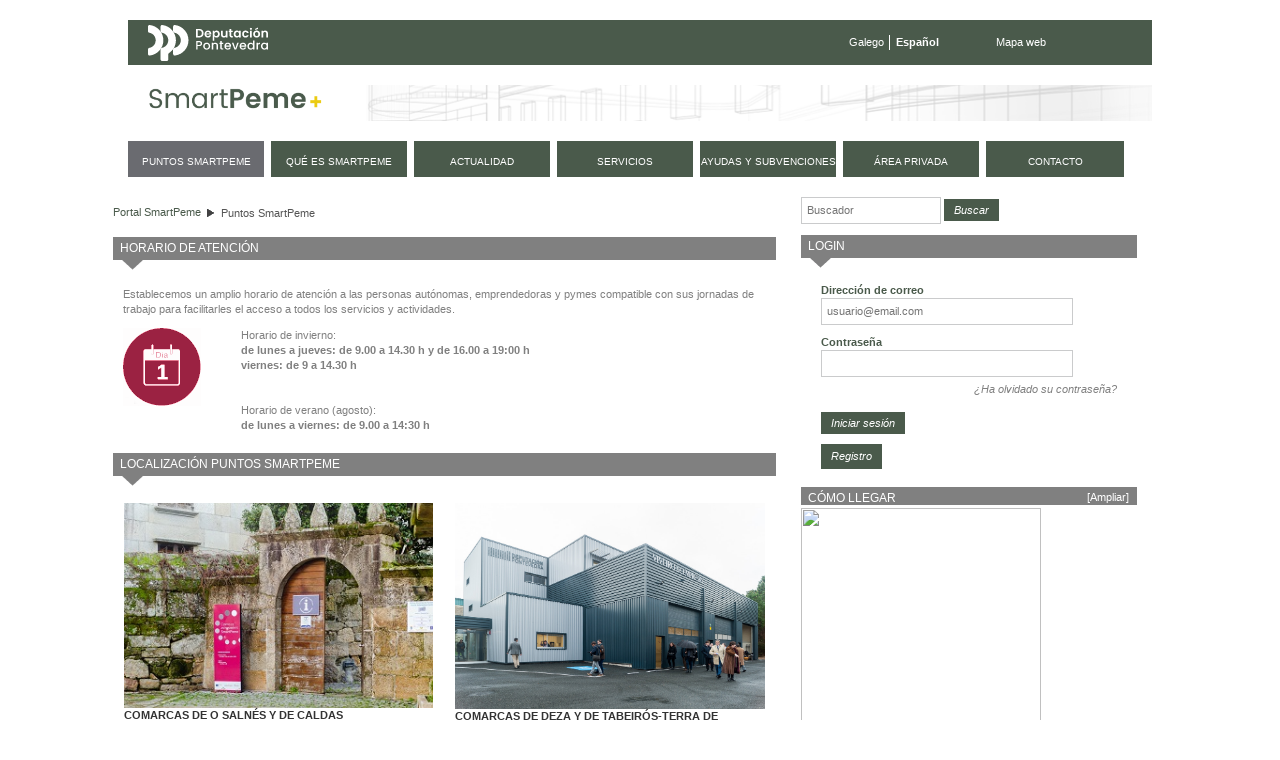

--- FILE ---
content_type: text/html;charset=UTF-8
request_url: https://smartpeme.depo.gal/es/puntos-smartpeme;jsessionid=35EB8C53EFE48DBFB33675B9E00A9998
body_size: 11963
content:
<!DOCTYPE html> <html class="ltr" dir="ltr" lang="es-ES"> <head> <title>Puntos SmartPeme - SmartPeme</title> <meta http-equiv="X-UA-Compatible" content="IE=edge,chrome=1" /> <meta charset="utf-8"> <meta name="viewport" content="width=device-width, initial-scale=1, shrink-to-fit=no"> <link rel="stylesheet" href="https://stackpath.bootstrapcdn.com/bootstrap/4.1.3/css/bootstrap.min.css" integrity="sha384-MCw98/SFnGE8fJT3GXwEOngsV7Zt27NXFoaoApmYm81iuXoPkFOJwJ8ERdknLPMO" crossorigin="anonymous"> <meta content="text/html; charset=UTF-8" http-equiv="content-type" /> <link href="https://smartpeme.depo.gal/CPAE-mobile-theme/images/favicon.ico" rel="Shortcut Icon" /> <link href="https&#x3a;&#x2f;&#x2f;smartpeme&#x2e;depo&#x2e;gal" rel="canonical" /> <link href="&#x2f;html&#x2f;css&#x2f;main&#x2e;css&#x3f;browserId&#x3d;other&#x26;themeId&#x3d;CPAEmobile_WAR_CPAEmobiletheme&#x26;minifierType&#x3d;css&#x26;languageId&#x3d;es_ES&#x26;b&#x3d;6101&#x26;t&#x3d;1376336428000" rel="stylesheet" type="text/css" /> <link href="/CPAE-portlet/css/main.css?browserId=other&amp;themeId=CPAEmobile_WAR_CPAEmobiletheme&amp;minifierType=css&amp;languageId=es_ES&amp;b=6101&amp;t=1760521619000" rel="stylesheet" type="text/css" /> <link href="/html/portlet/journal_content/css/main.css?browserId=other&amp;themeId=CPAEmobile_WAR_CPAEmobiletheme&amp;minifierType=css&amp;languageId=es_ES&amp;b=6101&amp;t=1760097653000" rel="stylesheet" type="text/css" /> <link href="/html/portlet/login/css/main.css?browserId=other&amp;themeId=CPAEmobile_WAR_CPAEmobiletheme&amp;minifierType=css&amp;languageId=es_ES&amp;b=6101&amp;t=1760097653000" rel="stylesheet" type="text/css" /> <link href="/CPAE-portlet/css/minimapapuntoscpae/style.css?browserId=other&amp;themeId=CPAEmobile_WAR_CPAEmobiletheme&amp;minifierType=css&amp;languageId=es_ES&amp;b=6101&amp;t=1760521619000" rel="stylesheet" type="text/css" /> <script type="text/javascript">/*<![CDATA[*/var Liferay={Browser:{acceptsGzip:function(){return true},getMajorVersion:function(){return 131},getRevision:function(){return"537.36"},getVersion:function(){return"131.0.0.0"},isAir:function(){return false},isChrome:function(){return true},isFirefox:function(){return false},isGecko:function(){return true},isIe:function(){return false},isIphone:function(){return false},isLinux:function(){return false},isMac:function(){return true},isMobile:function(){return false},isMozilla:function(){return false},isOpera:function(){return false},isRtf:function(){return true},isSafari:function(){return true},isSun:function(){return false},isWap:function(){return false},isWapXhtml:function(){return false},isWebKit:function(){return true},isWindows:function(){return false},isWml:function(){return false}},Data:{isCustomizationView:function(){return false},notices:[null]},ThemeDisplay:{getCDNDynamicResourcesHost:function(){return""},getCDNHost:function(){return""},getCompanyId:function(){return"10154"},getCompanyGroupId:function(){return"10192"},getUserId:function(){return"10158"},getDoAsUserIdEncoded:function(){return""},getPlid:function(){return"22506"},getLayoutId:function(){return"37"},getLayoutURL:function(){return"https://smartpeme.depo.gal/es/puntos-smartpeme"},isPrivateLayout:function(){return"false"},getParentLayoutId:function(){return"0"},getScopeGroupId:function(){return"10180"},getScopeGroupIdOrLiveGroupId:function(){return"10180"},getParentGroupId:function(){return"10180"},isImpersonated:function(){return false},isSignedIn:function(){return false},getDefaultLanguageId:function(){return"gl_ES"},getLanguageId:function(){return"es_ES"},isAddSessionIdToURL:function(){return true},isFreeformLayout:function(){return false},isStateExclusive:function(){return false},isStateMaximized:function(){return false},isStatePopUp:function(){return false},getPathContext:function(){return""},getPathImage:function(){return"/image"},getPathJavaScript:function(){return"/html/js"},getPathMain:function(){return"/es/c"},getPathThemeImages:function(){return"https://smartpeme.depo.gal/CPAE-mobile-theme/images"},getPathThemeRoot:function(){return"/CPAE-mobile-theme/"},getURLControlPanel:function(){return"/es/group/control_panel;jsessionid=BADEF82414906B9746E3168AAA167ECD?doAsGroupId=10180&refererPlid=22506"},getURLHome:function(){return"https://smartpeme.depo.gal/web/smartpeme/inicio"},getSessionId:function(){return"BADEF82414906B9746E3168AAA167ECD"},getPortletSetupShowBordersDefault:function(){return true}},PropsValues:{NTLM_AUTH_ENABLED:false}};var themeDisplay=Liferay.ThemeDisplay;Liferay.AUI={getBaseURL:function(){return"https://smartpeme.depo.gal/html/js/aui/"},getCombine:function(){return true},getComboPath:function(){return"/combo/?browserId=other&minifierType=&languageId=es_ES&b=6101&t=1377164128000&p=/html/js&"},getFilter:function(){return{replaceStr:function(c,b,a){return b+"m="+(c.split("/html/js")[1]||"")},searchExp:"(\\?|&)/([^&]+)"}},getJavaScriptRootPath:function(){return"/html/js"},getLangPath:function(){return"aui_lang.jsp?browserId=other&themeId=CPAEmobile_WAR_CPAEmobiletheme&colorSchemeId=01&minifierType=js&languageId=es_ES&b=6101&t=1377164128000"},getRootPath:function(){return"/html/js/aui/"}};window.YUI_config={base:Liferay.AUI.getBaseURL(),comboBase:Liferay.AUI.getComboPath(),fetchCSS:true,filter:Liferay.AUI.getFilter(),root:Liferay.AUI.getRootPath(),useBrowserConsole:false};Liferay.authToken="qjgukh2X";Liferay.currentURL="\x2fes\x2fpuntos-smartpeme\x3bjsessionid\x3d35EB8C53EFE48DBFB33675B9E00A9998";Liferay.currentURLEncoded="%2Fes%2Fpuntos-smartpeme%3Bjsessionid%3D35EB8C53EFE48DBFB33675B9E00A9998";/*]]>*/</script> <script src="/html/js/barebone.jsp?browserId=other&amp;themeId=CPAEmobile_WAR_CPAEmobiletheme&amp;colorSchemeId=01&amp;minifierType=js&amp;minifierBundleId=javascript.barebone.files&amp;languageId=es_ES&amp;b=6101&amp;t=1377164128000" type="text/javascript"></script> <script type="text/javascript">/*<![CDATA[*/Liferay.Portlet.list=["1_WAR_chatportlet","73_INSTANCE_dY1V2e8oNZXG","miscitas_WAR_CPAEportlet","56_INSTANCE_Sguc92hpVVSQ","56_INSTANCE_4mAX4xuHJKK0","56_INSTANCE_4rk9nohc1Ecn","58","56_INSTANCE_ypTkrISK8Kdl","minimapapuntoscpae_WAR_CPAEportlet","calendarioeventos_WAR_CPAEportlet"];/*]]>*/</script> <script type="text/javascript">/*<![CDATA[*/var _gaq=_gaq||[];_gaq.push(["_setAccount","UA-49300237-1"]);_gaq.push(["_trackPageview"]);(function(){var a=document.createElement("script");a.src=("https:"==document.location.protocol?"https://ssl":"http://www")+".google-analytics.com/ga.js";a.setAttribute("async","true");document.documentElement.firstChild.appendChild(a)})();/*]]>*/</script> <script src="/CPAE-portlet/js/minimapapuntoscpae/comun.js?browserId=other&amp;minifierType=js&amp;languageId=es_ES&amp;b=6101&amp;t=1760521619000" type="text/javascript"></script> <link class="lfr-css-file" href="https&#x3a;&#x2f;&#x2f;smartpeme&#x2e;depo&#x2e;gal&#x2f;CPAE-mobile-theme&#x2f;css&#x2f;main&#x2e;css&#x3f;browserId&#x3d;other&#x26;themeId&#x3d;CPAEmobile_WAR_CPAEmobiletheme&#x26;minifierType&#x3d;css&#x26;languageId&#x3d;es_ES&#x26;b&#x3d;6101&#x26;t&#x3d;1710495156000" rel="stylesheet" type="text/css" /> <style type="text/css">#navigation a{font-size:.9em}</style> <style type="text/css">#p_p_id_56_INSTANCE_Sguc92hpVVSQ_{margin-top:0;margin-right:15px;margin-bottom:0;margin-left:0}#p_p_id_56_INSTANCE_4mAX4xuHJKK0_{margin-top:0;margin-right:15px;margin-bottom:0;margin-left:0}#portlet_56_INSTANCE_4mAX4xuHJKK0 .portlet-content{padding:1px 0}#p_p_id_56_INSTANCE_ypTkrISK8Kdl_{margin-top:0;margin-right:0;margin-bottom:15px;margin-left:0}#p_p_id_minimapapuntoscpae_WAR_CPAEportlet_{margin-top:0;margin-right:0;margin-bottom:10px;margin-left:0}</style> <script type="text/javascript">/*<![CDATA[*/var _gaq=_gaq||[];_gaq.push(["_setAccount","UA-49300237-1"]);_gaq.push(["_trackPageview"]);(function(){var b=document.createElement("script");b.type="text/javascript";b.async=true;b.src=("https:"==document.location.protocol?"https://ssl":"http://www")+".google-analytics.com/ga.js";var a=document.getElementsByTagName("script")[0];a.parentNode.insertBefore(b,a)})();/*]]>*/</script> <script src="https://code.jquery.com/jquery-3.3.1.slim.min.js" integrity="sha384-q8i/X+965DzO0rT7abK41JStQIAqVgRVzpbzo5smXKp4YfRvH+8abtTE1Pi6jizo" crossorigin="anonymous"></script> <script src="https://cdnjs.cloudflare.com/ajax/libs/popper.js/1.14.3/umd/popper.min.js" integrity="sha384-ZMP7rVo3mIykV+2+9J3UJ46jBk0WLaUAdn689aCwoqbBJiSnjAK/l8WvCWPIPm49" crossorigin="anonymous"></script> <script src="https://stackpath.bootstrapcdn.com/bootstrap/4.1.3/js/bootstrap.min.js" integrity="sha384-ChfqqxuZUCnJSK3+MXmPNIyE6ZbWh2IMqE241rYiqJxyMiZ6OW/JmZQ5stwEULTy" crossorigin="anonymous"></script> <script type="text/javascript" src="https://smartpeme.depo.gal/CPAE-mobile-theme/js/jquery-ui-1.10.4.custom.min.js"></script> <script type="text/javascript" src="https://smartpeme.depo.gal/CPAE-mobile-theme/js/jquery.maskedinput.min.js"></script> <script src="https://smartpeme.depo.gal/CPAE-mobile-theme/js/i18n/es.js"></script> <script type="text/javascript" src="https://smartpeme.depo.gal/CPAE-mobile-theme/js/comun.js"></script> </head> <body class=" yui3-skin-sam controls-visible guest-site signed-out public-page site"> <nav class="navbar-collapse" id="navigation_mobile"> <div class="idiomas"> <ul class="idiomas"> <li> <a href="/gl/puntos-smartpeme;jsessionid=35EB8C53EFE48DBFB33675B9E00A9998" class="gl">Galego</a> </li> <li class="last activo"> Español </li> </ul> </div> <div class="buscador"> <form method="get" action="/web/smartpeme/buscador"> <input class="buscar" type="hidden" name="_3_struts_action" value="/search/search">
				<input class="buscar" type="hidden" name="p_p_id" value="3">
				<input class="buscar" type="hidden" name="p_p_state" value="normal">
				<input class="buscar" type="hidden" name="p_p_lifecycle" value="0">
				<input class="buscar" type="hidden" name="_3_groupId" value="10180">
				<label class="indentado" for="txtBuscar">Buscar</label>
				<input class="buscar focus" aria-label="Buscador" type="text" id="txtBuscar" name="_3_keywords" placeholder="Buscar" value="">
				<input class="boton_buscar" type="submit" value="Buscar">
			</form>
		</div>

	<div class="rmm">
		<ul class="nav navbar-nav " id="primer_nivel">
															<li class="selected">
															<a href="https://smartpeme.depo.gal/es/puntos-smartpeme;jsessionid=BADEF82414906B9746E3168AAA167ECD" ><span>
























































 Puntos SmartPeme</span></a>
			</li>
														<li>
											<a href="https://smartpeme.depo.gal/es/que-es-smartpeme;jsessionid=BADEF82414906B9746E3168AAA167ECD" ><span>
























































 Qué es SmartPeme</span></a>
			</li>
														<li>
											<a href="https://smartpeme.depo.gal/es/actualidad;jsessionid=BADEF82414906B9746E3168AAA167ECD" ><span>
























































 Actualidad</span></a>
			</li>
														<li>
											<a href="https://smartpeme.depo.gal/es/servicios;jsessionid=BADEF82414906B9746E3168AAA167ECD" ><span>
























































 Servicios</span></a>
			</li>
														<li>
											<a href="https://smartpeme.depo.gal/es/ayudas-y-subvenciones;jsessionid=BADEF82414906B9746E3168AAA167ECD" ><span>
























































 Ayudas y subvenciones</span></a>
			</li>
														<li class="displayNone">
											<a href="https://smartpeme.depo.gal/es/contacto;jsessionid=BADEF82414906B9746E3168AAA167ECD" ><span>
























































 Contacto</span></a>
			</li>
							<li>
				<a href="/es/c/portal/login?p_l_id=22506" rel="nofollow">
					<span>
						Área privada					</span>
				</a>
			</li>
				<li class="contacto">
			<a href="/es/contacto">
				<span>
					Contacto
				</span>
			</a>
		</li>
		
				<li class="eventos">
			<a href="/es/eventos">
				<span>
					Próximos eventos
				</span>
			</a>
		</li>
		</ul>
	</div>



			<div class="redes-sociales">
				<a href="https://www.facebook.com/DeputacionPontevedra" target="depo_facebook"><i class="fa fa-facebook"></i><span class="sr-only">Facebook</span></a>
				<a href="https://twitter.com/depo_es" target="depo_twitter"><i class="fa fa-twitter"></i><span class="sr-only">twitter</span></a>
				<a href="http://www.youtube.com/user/DiputacionPontevedra" target="depo_youtube"><i class="fa fa-youtube"></i><span class="sr-only">youtube</span></a>
			</div>


</nav>
          










































































































<div id="overlay">&nbsp;</div>


<div id="wrapper">
	<a href="#main-content" id="skip-to-content">Saltar al contenido</a>

	<header id="banner" role="banner">
		<div class="menu-sup">
			<a class="enlace-depo" href="http://www.depo.es" target="_blank">
				<img src="https://www.depo.gal/o/institucional-theme/images/institucional/logo_white.svg" alt="depo.es">
			</a>
			<ul class="idiomas">
									<li>
						<a href="/gl/puntos-smartpeme;jsessionid=35EB8C53EFE48DBFB33675B9E00A9998" class="gl">Galego</a>
					</li>
					<li class="last activo">
						Español
					</li>
							</ul>
			<ul class="enlaces">
				<li class="last">
					<a href="/es/mapa-web">Mapa web</a>
				</li>
			</ul>
		</div>
		
		<div id="heading">
			<h1 class="site-title">
				<a class="logo custom-logo" href="/es/inicio" title="Ir a Portal SmartPeme">
					<img alt="Portal SmartPeme" src="https://smartpeme.depo.gal/CPAE-mobile-theme/images/logo_smartpeme.png" /> </a> </h1> <div id="hamburguer"> <button class="hamburger hamburger--squeeze" type="button"> <span class="hamburger-box"> <span class="hamburger-inner"></span> </span> </button> </div> </div> <nav class="sort-pages modify-pages" id="navigation"> <h1> <span>Navegación</span> </h1> <ul> <li class="selected"> <a href="https://smartpeme.depo.gal/es/puntos-smartpeme;jsessionid=BADEF82414906B9746E3168AAA167ECD" ><span> Puntos SmartPeme</span></a> </li> <li> <a href="https://smartpeme.depo.gal/es/que-es-smartpeme;jsessionid=BADEF82414906B9746E3168AAA167ECD" ><span> Qué es SmartPeme</span></a> </li> <li> <a href="https://smartpeme.depo.gal/es/actualidad;jsessionid=BADEF82414906B9746E3168AAA167ECD" ><span> Actualidad</span></a> </li> <li> <a href="https://smartpeme.depo.gal/es/servicios;jsessionid=BADEF82414906B9746E3168AAA167ECD" ><span> Servicios</span></a> </li> <li> <a href="https://smartpeme.depo.gal/es/ayudas-y-subvenciones;jsessionid=BADEF82414906B9746E3168AAA167ECD" ><span> Ayudas y subvenciones</span></a> </li> <li class="displayNone"> <a href="https://smartpeme.depo.gal/es/contacto;jsessionid=BADEF82414906B9746E3168AAA167ECD" ><span> Contacto</span></a> </li> <li> <a href="/es/c/portal/login?p_l_id=22506" rel="nofollow"> <span> Área privada </span> </a> </li> <li class="contacto"> <a href="/es/contacto"> <span> contacto </span> </a> </li> </ul> </nav> </header> <div id="content"> <h2 class="page-title sr-only"> <span>Puntos SmartPeme</span> </h2> <div class="portlet-boundary portlet-boundary_103_ portlet-static portlet-static-end " id="p_p_id_103_" > <span id="p_103"></span> <div class="portlet-body"> </div> </div> <div id="main-content" role="main"> <div class="row"> <div class="col-sm-8" id="column-1"> <div class="portlet-dropzone portlet-column-content portlet-column-content-first" id="layout-column_column-1"> <div class="portlet-boundary portlet-boundary_73_ portlet-static portlet-static-end portlet-borderless portlet-breadcrumb " id="p_p_id_73_INSTANCE_dY1V2e8oNZXG_" > <span id="p_73_INSTANCE_dY1V2e8oNZXG"></span> <div class="portlet-body"> <div class="portlet-borderless-container" style=""> <div class="portlet-body"> <ul class="breadcrumbs breadcrumbs-horizontal lfr-component"> <li class="first"><span><a href="https://smartpeme.depo.gal/es;jsessionid=BADEF82414906B9746E3168AAA167ECD">Portal SmartPeme</a></span></li><li class="last"><span><a href="https://smartpeme.depo.gal/es/puntos-smartpeme;jsessionid=BADEF82414906B9746E3168AAA167ECD" >Puntos SmartPeme</a></span></li> </ul> </div> </div> </div> </div> <div class="portlet-boundary portlet-boundary_miscitas_WAR_CPAEportlet_ portlet-static portlet-static-end miscitas-portlet " id="p_p_id_miscitas_WAR_CPAEportlet_" > <span id="p_miscitas_WAR_CPAEportlet"></span> <div class="portlet-body"> </div> </div> <div class="portlet-boundary portlet-boundary_56_ portlet-static portlet-static-end portlet-journal-content " id="p_p_id_56_INSTANCE_Sguc92hpVVSQ_" > <span id="p_56_INSTANCE_Sguc92hpVVSQ"></span> <div class="portlet-body"> <section class="portlet" id="portlet_56_INSTANCE_Sguc92hpVVSQ"> <header class="portlet-topper"> <h1 class="portlet-title"> <span > <img class="icon" id="owel" src="https://smartpeme.depo.gal/CPAE-mobile-theme/images/spacer.png" alt="" style="background-image: url('/html/icons/_sprite.png'); background-position: 50% -496px; background-repeat: no-repeat; height: 16px; width: 16px;" /> </span> <span class="portlet-title-text">Horario de atención</span> </h1> <menu class="portlet-topper-toolbar" id="portlet-topper-toolbar_56_INSTANCE_Sguc92hpVVSQ" type="toolbar"> </menu> </header> <div class="portlet-content"> <div class=" portlet-content-container" style=""> <div class="portlet-body"> <div class="journal-content-article" id="article_10154_10180_25349_5.6"> <div> <span style="line-height: 1.4;">Establecemos un amplio horario de atención a las personas autónomas, emprendedoras y pymes compatible con sus jornadas de trabajo para facilitarles el acceso a todos los servicios y actividades.</span></div> <div> <div class="icono"> <img alt="" src="/documents/10180/521045/cita-previa+SP.png/2f823548-c126-4e2e-b886-dc9e8878fc4c?t=1473412981000?t=1473412981181" style="width: 78px; height: 78px;" /></div> <div class="texto_horario"> <div style="margin-left: 40px;"> Horario de invierno:</div> <div style="margin-left: 40px;"> <strong><span style="line-height: 1.4;">de lunes a jueves: de 9.00 a 14.30 h y de&nbsp;</span><span style="line-height: 15.4px;">16.00 a 19:00 h</span></strong></div> <div style="margin-left: 40px;"> <strong><span style="line-height: 15.4px;">viernes: de 9 a 14.30 h</span></strong></div> <div style="margin-left: 80px;"> &nbsp;</div> <div style="margin-left: 40px;"> &nbsp;</div> <div style="margin-left: 40px;"> Horario de&nbsp;verano (agosto):</div> <div style="margin-left: 40px;"> <strong><span style="line-height: 1.4;">de lunes a viernes: de&nbsp;9.00 a 14:30 h</span></strong></div> </div> </div> <p> &nbsp;</p> </div> </div> </div> </div> </section> </div> </div> <div class="portlet-boundary portlet-boundary_56_ portlet-static portlet-static-end portlet-journal-content " id="p_p_id_56_INSTANCE_4mAX4xuHJKK0_" > <span id="p_56_INSTANCE_4mAX4xuHJKK0"></span> <div class="portlet-body"> <section class="portlet" id="portlet_56_INSTANCE_4mAX4xuHJKK0"> <header class="portlet-topper"> <h1 class="portlet-title"> <span > <img class="icon" id="rjus" src="https://smartpeme.depo.gal/CPAE-mobile-theme/images/spacer.png" alt="" style="background-image: url('/html/icons/_sprite.png'); background-position: 50% -496px; background-repeat: no-repeat; height: 16px; width: 16px;" /> </span> <span class="portlet-title-text">Localización puntos SmartPeme</span> </h1> <menu class="portlet-topper-toolbar" id="portlet-topper-toolbar_56_INSTANCE_4mAX4xuHJKK0" type="toolbar"> </menu> </header> <div class="portlet-content"> <div class=" portlet-content-container" style=""> <div class="portlet-body"> <div class="journal-content-article" id="article_10154_10180_22521_6.8"> <div class="puntos-cpae"> <div class="info-punto-cpae"> <img alt="SmartPeme Cambados" src="/documents/10180/521045/SmartPemeCambadosg.jpg/4c64ad0a-672d-4d53-9b70-8294c45197e3?t=1484050616008" /> <p class="etiqueta"> COMARCAS DE O SALNÉS Y DE CALDAS</p> <p class="etiqueta"> SmartPeme CAMBADOS. Oficina Acelera Pyme Rural</p> <p> Centro Comarcal ExpoSalnés<br /> Paseo da Calzada s/n<br /> 36630 - Cambados&nbsp;</p> <p> <span class="etiqueta">Tel.:</span>&nbsp;886&nbsp;20 20 20<br /> <span class="etiqueta">Email:</span>&nbsp;<a href="mailto:cambados.smartpeme@depo.es" style="line-height: 15.4px;">cambados.smartpeme@depo.es</a></p> <p> <a class="enlace-cpae" href="/solicitud-de-cita-previa?p_p_id=citaprevia_WAR_CPAEportlet&amp;paso=2&amp;oficina=1eb5a724-d2ab-307a-344b-5225fe0d7ff8" style="line-height: 1.4;"> Pedir cita&nbsp;</a></p> </div> <div class="info-punto-cpae last"> <img alt="CPAE 2.0 Lalín" src="/documents/10180/169323/_NRP4484.jpg/6f86eb86-9e46-42f0-8b9f-78025159748c?t=1457953965000?t=1457953965020" /> <p class="etiqueta"> COMARCAS DE DEZA Y DE TABEIRÓS-TERRA DE MONTES</p> <p class="etiqueta"> <span style="line-height: 15.4px;">SmartPeme</span>&nbsp;LALÍN</p> <p> Vivero de Empresas<br /> Polígono Lalín 2000, parcela E<br /> 36500 - Lalín&nbsp;</p> <p> <span class="etiqueta">Tel.:</span>&nbsp;886 20 20 20<br /> <span class="etiqueta">Email:</span>&nbsp;<a href="mailto:lalin.smartpeme@depo.es" style="line-height: 15.4px;">lalin.smartpeme@depo.es</a></p> <p> <a class="enlace-cpae" href="/solicitud-de-cita-previa?p_p_id=citaprevia_WAR_CPAEportlet&amp;paso=2&amp;oficina=e31337d9-a29c-b79a-e8aa-5225fe32ff82" style="line-height: 1.4;">Pedir cita</a></p> </div> <div class="info-punto-cpae"> <img alt="SmartPeme Ponteareas" src="https://smartpeme.depo.gal/documents/10180/19502/ponteareas2024.png/ddf21bd7-88c8-4725-a5ca-5e6d09df4d3d?t=1709555555878" style="width: 500px; height: 281px;" /> <p class="etiqueta"> COMARCAS DE O CONDADO Y DE A PARADANTA</p> <p class="etiqueta"> <span style="line-height: 15.4px;">SmartPeme</span>&nbsp;PONTEAREAS</p> <p> Plaza Mayor, 13<br /> 36860 - Ponteareas&nbsp;</p> <p> <span class="etiqueta">Tel.:</span>&nbsp;886 20 20 20<br /> <span class="etiqueta">Email:</span>&nbsp;<a href="mailto:ponteareas.smartpeme@depo.es" style="line-height: 15.4px;">ponteareas.smartpeme@depo.es</a></p> <p> <a class="enlace-cpae" href="/solicitud-de-cita-previa?p_p_id=citaprevia_WAR_CPAEportlet&amp;paso=2&amp;oficina=412ba152-5a7d-da7d-613c-5225fe5d1394">Pedir cita</a></p> </div> <div class="info-punto-cpae last"> <img alt="SmartPeme Pontevedra" src="/documents/10180/521045/SmartPemePontevedrag.jpg/31ef39e7-cf8f-4e77-80b3-b2d19b626bd6?t=1484050699647" /> <p class="etiqueta"> COMARCAS DE PONTEVEDRA Y DE O MORRAZO</p> <p class="etiqueta"> <span style="line-height: 15.4px;">SmartPeme</span>&nbsp;PONTEVEDRA</p> <p> Calle Benito Corbal 24-26. Entresuelo B</p> <p> 36071 - Pontevedra</p> <p> <span class="etiqueta">Tel.:</span>&nbsp;886&nbsp;20 20 20<br /> <span class="etiqueta">Email:</span>&nbsp;<a href="mailto:pontevedra.smartpeme@depo.es" style="line-height: 15.4px;">pontevedra.smartpeme@depo.es</a></p> <p> <a class="enlace-cpae" href="/solicitud-de-cita-previa?p_p_id=citaprevia_WAR_CPAEportlet&amp;paso=2&amp;oficina=9757ecaa-0e7e-bc11-47ae-522471fc1416" style="line-height: 1.4;">Pedir cita</a></p> </div> <div class="info-punto-cpae"> <img alt="SmartPeme Porriño" src="/documents/10180/521045/SmartpemeOPorri%C3%B1og.jpg/b1a7d3c8-09be-42dc-8871-7d505389dda0?t=1484050738825" /> <p class="etiqueta"> COMARCAS DE VIGO Y DE O BAIXO MIÑO</p> <p class="etiqueta"> <span style="line-height: 15.4px;">SmartPeme</span>&nbsp;O PORRIÑO</p> <p> Multicentro del Ayuntamiento de O Porriño<br /> Riveira s/n (Torneiros)<br /> 36410 - O Porriño&nbsp;</p> <p> <span class="etiqueta">Tel.:</span>&nbsp;886&nbsp;20 20 20<br /> <span class="etiqueta">Email:</span>&nbsp;<a href="mailto:oporrino.smartpeme@depo.es" style="line-height: 15.4px;">oporrino.smartpeme@depo.es</a></p> <p> <a class="enlace-cpae" href="/solicitud-de-cita-previa?p_p_id=citaprevia_WAR_CPAEportlet&amp;paso=2&amp;oficina=cf4b0cc5-0281-aa60-867e-5225feb4d55c" style="line-height: 1.4;">Pedir cita</a></p> </div> <div class="info-punto-cpae last"> <img alt="SmartPeme Vigo" src="/documents/10180/521045/oficina+vigo.jpg/21b5e2c0-8fd7-4911-b6a5-9fac5ce5f1c0?t=1580820414324" style="width: 330px; height: 220px;" /><br /> <p class="etiqueta"> COMARCAS DE VIGO Y DE O BAIXO MIÑO</p> <p class="etiqueta"> <span style="line-height: 15.4px;">SmartPeme</span>&nbsp;VIGO</p> <p> Sede de Vigo de la Diputación de Pontevedra<br /> Calle Eduardo Chao, 17<br /> 36202 - Vigo&nbsp;</p> <p> <span class="etiqueta">Tel.:</span>&nbsp;886 20 20 20<br /> <span class="etiqueta">Email:</span> <a href="mailto:vigo.smartpeme@depo.es">vigo.smartpeme@depo.es</a></p> <p> <a class="enlace-cpae" href="/solicitud-de-cita-previa?p_p_id=citaprevia_WAR_CPAEportlet&amp;paso=2&amp;oficina=f187844b-aa70-9227-7f87-52299c2882a1" style="line-height: 1.4;">Pedir cita</a></p> </div> <div class="info-punto-cpae"> <p> <img alt="" src="/documents/10180/1433241/SmartpemeBarro.JPG.jpg/84be3322-43bc-4a31-ab5d-2de8d8cc696f?t=1525946916586" style="width: 330px; height: 213px;" /></p> <p class="etiqueta"> CENTRO PROVINCIAL DE ECONOMÍA DIGITAL</p> <p class="etiqueta"> <span style="line-height: 15.4px;">SmartPeme</span>&nbsp;BARRO</p> <p> Vivero de empresas de Barro<br /> Polígono Industrial Barro, Parcelas A4.5<br /> 36191 - Barro&nbsp;</p> <p> <span class="etiqueta">Tel.:</span>&nbsp;886 20 20 20<br /> <span class="etiqueta">Email:</span> <a href="mailto:barromeis.smartpeme@depo.es">barromeis.smartpeme@depo.es</a></p> <p> <a class="enlace-cpae" href="/solicitud-de-cita-previa?p_p_id=citaprevia_WAR_CPAEportlet&amp;paso=2&amp;oficina=841b1d20-f373-c93a-c871-5a96aa1e14da" style="line-height: 1.4;">Pedir cita</a></p> </div> </div> </div> <div class="entry-links"> </div> </div> </div> </div> </section> </div> </div> </div> </div> <div class="col-sm-4" id="column-2"> <div class="portlet-dropzone portlet-column-content portlet-column-content-last" id="layout-column_column-2"> <div class="portlet-boundary portlet-boundary_56_ portlet-static portlet-static-end portlet-borderless portlet-journal-content " id="p_p_id_56_INSTANCE_4rk9nohc1Ecn_" > <span id="p_56_INSTANCE_4rk9nohc1Ecn"></span> <div class="portlet-body"> <div class="portlet-borderless-container" style=""> <div class="portlet-body"> <div class="journal-content-article" id="article_10154_10180_4604696_1.5"> <div class="buscadorContent" style="margin: 0 0 1em 0; float: left;"> <form action="/web/smartpeme/buscador" method="get"> <input class="buscar" name="_3_struts_action" type="hidden" value="/search/search" /> <input class="buscar" name="p_p_id" type="hidden" value="3" /> <input class="buscar" name="p_p_state" type="hidden" value="normal" /> <input class="buscar" name="p_p_lifecycle" type="hidden" value="0" /> <input class="buscar" name="_3_groupId" type="hidden" value="10180" /> <input aria-label="Buscador" class="buscar focus" id="txtBuscar" name="_3_keywords" placeholder="Buscador" type="text" value="" /> <input class="boton_buscar" type="submit" value="Buscar" />&nbsp;</form> </div> </div> <div class="entry-links"> </div> </div> </div> </div> </div> <div class="portlet-boundary portlet-boundary_58_ portlet-static portlet-static-end portlet-login " id="p_p_id_58_" > <span id="p_58"></span> <div class="portlet-body"> <section class="portlet" id="portlet_58"> <header class="portlet-topper"> <h1 class="portlet-title"> <span > <img class="icon" id="rvno" src="https://smartpeme.depo.gal/CPAE-mobile-theme/images/spacer.png" alt="" style="background-image: url('/html/icons/_sprite.png'); background-position: 50% -592px; background-repeat: no-repeat; height: 16px; width: 16px;" /> </span> <span class="portlet-title-text">Login</span> </h1> <menu class="portlet-topper-toolbar" id="portlet-topper-toolbar_58" type="toolbar"> </menu> </header> <div class="portlet-content"> <div class=" portlet-content-container" style=""> <div class="portlet-body"> <form action="https://smartpeme.depo.gal/es/puntos-smartpeme;jsessionid=BADEF82414906B9746E3168AAA167ECD?p_auth=qjgukh2X&amp;p_p_id=58&amp;p_p_lifecycle=1&amp;p_p_state=normal&amp;p_p_mode=view&amp;p_p_col_id=column-2&amp;p_p_col_pos=1&amp;p_p_col_count=5&amp;saveLastPath=0&amp;_58_struts_action=%2Flogin%2Flogin&amp;_58_doActionAfterLogin=false" class="aui-form " id="_58_fm" method="post" name="_58_fm" autocomplete="on" > <input name="_58_formDate" type="hidden" value="1763458217582" /> <input class="aui-field-input aui-field-input-text"  id="_58_redirect"  name="_58_redirect"     type="hidden" value=""   /> <fieldset class="aui-fieldset " > <div class="aui-fieldset-content "> <span class="aui-field aui-field-text"> <span class="aui-field-content"> <label class="aui-field-label" for="_58_login"> Dirección de correo </label> <span class="aui-field-element "> <input class="aui-field-input aui-field-input-text"  id="_58_login"  name="_58_login"     type="text" value=""   /> </span> </span> </span> <span class="aui-field aui-field-text"> <span class="aui-field-content"> <label class="aui-field-label" for="_58_password"> Contraseña </label> <span class="aui-field-element "> <input class="aui-field-input aui-field-input-text"  id="_58_password"  name="_58_password"     type="password" value=""   /> </span> </span> </span> <span id="_58_passwordCapsLockSpan" style="display: none;">El bloqueo de mayúsculas está habilitado.</span> </div></fieldset> <div class="forgot-password"> <a href="https://smartpeme.depo.gal/es/puntos-smartpeme;jsessionid=BADEF82414906B9746E3168AAA167ECD?p_p_id=58&p_p_lifecycle=0&p_p_state=normal&p_p_mode=view&p_p_col_id=column-2&p_p_col_pos=1&p_p_col_count=5&_58_struts_action=%2Flogin%2Fforgot_password">¿Ha olvidado su contraseña?</a> </div> <div class="aui-button-holder " > <span class="aui-button aui-button-submit"> <span class="aui-button-content"> <input class="aui-button-input aui-button-input-submit"    type='submit' value="Iniciar sesión"    /> </span> </span> </div> </form> <div class="navigation"> <span > <a class="taglib-icon" href="https://smartpeme.depo.gal/es/puntos-smartpeme;jsessionid=BADEF82414906B9746E3168AAA167ECD?p_p_id=58&amp;p_p_lifecycle=0&amp;p_p_state=maximized&amp;p_p_mode=view&amp;p_p_col_id=column-2&amp;p_p_col_pos=1&amp;p_p_col_count=5&amp;saveLastPath=0&amp;_58_struts_action=%2Flogin%2Fcreate_account" id="_58_lodb" > <img class="icon" src="https://smartpeme.depo.gal/CPAE-mobile-theme/images/common/add_user.png" alt="" /> <span class="taglib-text">Registro</span> </a> </span> </div> <!-- cssClass="clase1" --> </div> </div> </div> </section> </div> </div> <div class="portlet-boundary portlet-boundary_56_ portlet-static portlet-static-end portlet-borderless portlet-journal-content " id="p_p_id_56_INSTANCE_ypTkrISK8Kdl_" > <span id="p_56_INSTANCE_ypTkrISK8Kdl"></span> <div class="portlet-body"> </div> </div> <div class="portlet-boundary portlet-boundary_minimapapuntoscpae_WAR_CPAEportlet_ portlet-static portlet-static-end portlet-borderless minimapapuntoscpae-portlet " id="p_p_id_minimapapuntoscpae_WAR_CPAEportlet_" > <span id="p_minimapapuntoscpae_WAR_CPAEportlet"></span> <div class="portlet-body"> <div class="portlet-borderless-container" style=""> <div class="portlet-body"> <div id="minimapapuntoscpae-content" class="minimapapuntoscpae-content"> <div id="openMap"> [Ampliar] </div> <h1>C&oacute;mo llegar</h1> <div id="minimapapuntoscpae-map" class="minimapapuntoscpae-map"> <img width="240" height="250" src="http://maps.googleapis.com/maps/api/staticmap?center=42.346365,-8.539124&zoom=9&size=240x250&sensor=false&markers=icon%3A%2FCPAE-theme%2Fimages%2Fmarker.png%7C42.51652%2C-8.67701%7C42.516105%2C-8.814732%7C42.675078%2C-8.150086%7C42.15197%2C-8.633141%7C42.18828%2C-8.52053%7C+42.429819%2C-8.649042%7C42.23845%2C-8.71636%7C" /> </div> </div> <script src="https://maps.googleapis.com/maps/api/js?v=3&sensor=true&region=ES"></script> <script type="text/javascript" charset="utf-8">/*<![CDATA[*/jQuery(document).ready(function(){jQuery("#openMap").click(function(){ampliaMapa()});jQuery(document).on("cierraDialog",function(){selectMapa("mini")})});google.maps.visualRefresh=true;var geocoder;var map;var oficinasMarkers=new Array(6);var infowindow;function ampliaMapa(){var a='<div id="mapa" style="height: 600px; width: 600px;"></div>';popDialog(true,"mapaAmpliado","C&oacute;mo llegar",a);var c=new google.maps.Geocoder();var b={center:new google.maps.LatLng(42.346365,-8.539124),zoom:8,mapTypeId:google.maps.MapTypeId.ROADMAP};map=new google.maps.Map(document.getElementById("mapa"),b);createMarkers()}function mapInitialize(){geocoder=new google.maps.Geocoder();var a={center:new google.maps.LatLng(42.500807,-8.472562),zoom:8,mapTypeId:google.maps.MapTypeId.ROADMAP};map=new google.maps.Map(document.getElementById("minimapapuntoscpae-map"),a);createMarkers()}google.maps.event.addDomListener(window,"load",mapInitialize);function markAddress(a,c,b,d){geocoder.geocode({address:a},function(f,e){if(e==google.maps.GeocoderStatus.OK){oficinasMarkers[c]=new google.maps.Marker({map:map,position:f[0].geometry.location,icon:"/CPAE-theme/images/marker.png",animation:google.maps.Animation.DROP,});google.maps.event.addListener(oficinasMarkers[c],"click",function(){if(infowindow){infowindow.close()}infowindow=new google.maps.InfoWindow({content:'<div style="height:200px;">'+infoText+"</div>"});infowindow.open(map,oficinasMarkers[c])})}})}function markCoordinates(g,c,b,a,e,d){var f=new google.maps.LatLng(g,c);oficinasMarkers[b]=new google.maps.Marker({map:map,position:f,icon:"/CPAE-theme/images/marker.png",animation:google.maps.Animation.DROP,});google.maps.event.addListener(oficinasMarkers[b],"click",function(){if(infowindow){infowindow.close()}infowindow=new google.maps.InfoWindow({content:d});infowindow.open(map,oficinasMarkers[b])})}function selectMapa(b){if("mini"==b){geocoder=new google.maps.Geocoder();var a={center:new google.maps.LatLng(42.500807,-8.472562),zoom:8,mapTypeId:google.maps.MapTypeId.ROADMAP};map=new google.maps.Map(document.getElementById("minimapapuntoscpae-map"),a);createMarkers()}}function createMarkers(){markCoordinates(42.15197,-8.633141,3,"Multicentro del Ayuntamiento de O Porriño","Punto SmartPeme O Porriño\r\n42.15197, -8.633141",'<span style="color: #002B67; display: block; font-weight: bold; margin-bottom: 5px;">Punto SmartPeme O Porriño</span><br />Multicentro del Ayuntamiento de O Porriño<br />Riveira s/n (Torneiros)<br />36410 - Torneiros<br /><br />886 20 20 20<br />oporrino.smartpeme@depo.es<br />42.15197, -8.633141');markCoordinates(42.675078,-8.150086,2,"Vivero de Empresas","Punto SmartPeme Lalín\r\n42.675078, -8.150086",'<span style="color: #002B67; display: block; font-weight: bold; margin-bottom: 5px;">Punto SmartPeme Lalín</span><br />Vivero de Empresas<br />Polígono Lalín 2000 - Parque empresarial, Parcela E<br />36500 - Lalín<br /><br />886 20 20 20<br />lalin.smartpeme@depo.es<br />42.675078, -8.150086');markCoordinates(42.516105,-8.814732,1,"Centro Comarcal ExpoSalnés","Punto SmartPeme Cambados\r\n42.516105, -8.814732",'<span style="color: #002B67; display: block; font-weight: bold; margin-bottom: 5px;">Punto SmartPeme Cambados</span><br />Centro Comarcal ExpoSalnés<br />Paseo da Calzada, s/n<br />36630 - Cambados<br /><br />886 20 20 20<br />cambados.smartpeme@depo.es<br />42.516105, -8.814732');markCoordinates(42.51652,-8.67701,0,"","Punto SmartPeme Barro\r\n42.51652, -8.67701",'<span style="color: #002B67; display: block; font-weight: bold; margin-bottom: 5px;">Punto SmartPeme Barro</span><br />36191 - Outeda-Curro<br /><br />886 20 20 20<br />barromeis.smartpeme@depo.es<br />42.51652, -8.67701');markCoordinates(42.23845,-8.71636,6,"Sede de Vigo de la Diputación de Pontevedra","Punto SmartPeme Vigo\r\n42.23845, -8.71636",'<span style="color: #002B67; display: block; font-weight: bold; margin-bottom: 5px;">Punto SmartPeme Vigo</span><br />Sede de Vigo de la Diputación de Pontevedra<br />Rúa de Oporto, 3<br />36201 - Vigo<br /><br />886 20 20 20<br />vigo.smartpeme@depo.es<br />42.23845, -8.71636');markCoordinates(42.429819,-8.649042,5,"Edif. Admin. Diputación de Pontevedra","Punto SmartPeme Pontevedra\r\n 42.429819, -8.649042",'<span style="color: #002B67; display: block; font-weight: bold; margin-bottom: 5px;">Punto SmartPeme Pontevedra</span><br />Edif. Admin. Diputación de Pontevedra<br />Av. Montero Ríos s/n<br />36071 <br /><br />886 20 20 20<br />pontevedra.smartpeme@depo.es<br /> 42.429819, -8.649042');markCoordinates(42.18828,-8.52053,4,"Centro de Desarrollo Local","Punto SmartPeme Ponteareas\r\n42.18828, -8.52053",'<span style="color: #002B67; display: block; font-weight: bold; margin-bottom: 5px;">Punto SmartPeme Ponteareas</span><br />Centro de Desarrollo Local<br />Lomba do Cruceiro, 5<br />36866 - Ponteareas<br /><br />886 20 20 20<br />ponteareas.smartpeme@depo.es<br />42.18828, -8.52053')};/*]]>*/</script> </div> </div> </div> </div> <div class="portlet-boundary portlet-boundary_calendarioeventos_WAR_CPAEportlet_ portlet-static portlet-static-end calendarioeventos-portlet " id="p_p_id_calendarioeventos_WAR_CPAEportlet_" > <span id="p_calendarioeventos_WAR_CPAEportlet"></span> <div class="portlet-body"> <section class="portlet" id="portlet_calendarioeventos_WAR_CPAEportlet"> <header class="portlet-topper"> <h1 class="portlet-title"> <span > <img class="icon" id="ecli" src="/CPAE-portlet/icon.png" alt="" /> </span> <span class="portlet-title-text">Calendario de eventos</span> </h1> <menu class="portlet-topper-toolbar" id="portlet-topper-toolbar_calendarioeventos_WAR_CPAEportlet" type="toolbar"> </menu> </header> <div class="portlet-content"> <div class=" portlet-content-container" style=""> <div class="portlet-body"> <div id="calendarioeventos-content" class="calendarioeventos-content"> <table class="calendario"> <thead> <tr class="calendario-cabecera"> <th><a href="https://smartpeme.depo.gal/es/puntos-smartpeme;jsessionid=BADEF82414906B9746E3168AAA167ECD?p_p_id=calendarioeventos_WAR_CPAEportlet&p_p_lifecycle=0&p_p_state=normal&p_p_mode=view&p_p_col_id=column-2&p_p_col_pos=4&p_p_col_count=5&&mesAnterior&mes=9&anho=2025&fechaInicio=01/10/2025&fechaFin=31/10/2025" title="Mes anterior" class="mes-anterior"><span>&laquo;</span></a></th> <th colspan="5"><a href="/es/puntos-smartpeme"><span>Noviembre 2025</span></a></th> <th><a href="https://smartpeme.depo.gal/es/puntos-smartpeme;jsessionid=BADEF82414906B9746E3168AAA167ECD?p_p_id=calendarioeventos_WAR_CPAEportlet&p_p_lifecycle=0&p_p_state=normal&p_p_mode=view&p_p_col_id=column-2&p_p_col_pos=4&p_p_col_count=5&&mesSiguiente&mes=11&anho=2025&fechaInicio=01/12/2025&fechaFin=31/12/2025" title="Mes siguiente" class="mes-siguiente"><span>&raquo;</span></a></th> </tr> <tr class="calendario-titulo"> <th>Lu</th> <th>Ma</th> <th>Mi</th> <th>Ju</th> <th>Vi</th> <th>Sa</th> <th>Do</th> </tr> </thead> <tbody> <tr> <td class=""></td> <td class=""></td> <td class=""></td> <td class=""></td> <td class=""></td> <td class="sabado"><span>1</span></td> <td class="domingo"><span>2</span></td> </tr> <tr> <td class=""><a href="eventos?mes=10&fechaFin=3%2F11%2F2025&fechaInicio=3%2F11%2F2025&anho=2025"><span>3</span></a></td> <td class=""><a href="eventos?mes=10&fechaFin=4%2F11%2F2025&fechaInicio=4%2F11%2F2025&anho=2025"><span>4</span></a></td> <td class=""><a href="eventos?mes=10&fechaFin=5%2F11%2F2025&fechaInicio=5%2F11%2F2025&anho=2025"><span>5</span></a></td> <td class=""><a href="eventos?mes=10&fechaFin=6%2F11%2F2025&fechaInicio=6%2F11%2F2025&anho=2025"><span>6</span></a></td> <td class=""><span>7</span></td> <td class="sabado"><span>8</span></td> <td class="domingo"><span>9</span></td> </tr> <tr> <td class=""><a href="eventos?mes=10&fechaFin=10%2F11%2F2025&fechaInicio=10%2F11%2F2025&anho=2025"><span>10</span></a></td> <td class=""><a href="eventos?mes=10&fechaFin=11%2F11%2F2025&fechaInicio=11%2F11%2F2025&anho=2025"><span>11</span></a></td> <td class=""><a href="eventos?mes=10&fechaFin=12%2F11%2F2025&fechaInicio=12%2F11%2F2025&anho=2025"><span>12</span></a></td> <td class=""><a href="eventos?mes=10&fechaFin=13%2F11%2F2025&fechaInicio=13%2F11%2F2025&anho=2025"><span>13</span></a></td> <td class=""><span>14</span></td> <td class="sabado"><span>15</span></td> <td class="domingo"><span>16</span></td> </tr> <tr> <td class=""><a href="eventos?mes=10&fechaFin=17%2F11%2F2025&fechaInicio=17%2F11%2F2025&anho=2025"><span>17</span></a></td> <td class=""><a href="eventos?mes=10&fechaFin=18%2F11%2F2025&fechaInicio=18%2F11%2F2025&anho=2025"><span>18</span></a></td> <td class=""><a href="eventos?mes=10&fechaFin=19%2F11%2F2025&fechaInicio=19%2F11%2F2025&anho=2025"><span>19</span></a></td> <td class=""><a href="eventos?mes=10&fechaFin=20%2F11%2F2025&fechaInicio=20%2F11%2F2025&anho=2025"><span>20</span></a></td> <td class=""><a href="eventos?mes=10&fechaFin=21%2F11%2F2025&fechaInicio=21%2F11%2F2025&anho=2025"><span>21</span></a></td> <td class="sabado"><span>22</span></td> <td class="domingo"><span>23</span></td> </tr> <tr> <td class=""><a href="eventos?mes=10&fechaFin=24%2F11%2F2025&fechaInicio=24%2F11%2F2025&anho=2025"><span>24</span></a></td> <td class=""><a href="eventos?mes=10&fechaFin=25%2F11%2F2025&fechaInicio=25%2F11%2F2025&anho=2025"><span>25</span></a></td> <td class=""><a href="eventos?mes=10&fechaFin=26%2F11%2F2025&fechaInicio=26%2F11%2F2025&anho=2025"><span>26</span></a></td> <td class=""><a href="eventos?mes=10&fechaFin=27%2F11%2F2025&fechaInicio=27%2F11%2F2025&anho=2025"><span>27</span></a></td> <td class=""><a href="eventos?mes=10&fechaFin=28%2F11%2F2025&fechaInicio=28%2F11%2F2025&anho=2025"><span>28</span></a></td> <td class="sabado"><span>29</span></td> <td class="domingo"><span>30</span></td> </tr> </tbody> </table> </div> <div id="calendarioeventos-proximoseventos-content" class="calendarioeventos-proximoseventos-content"> <ul class="lista-proximos-eventos"> <li> <a href="https://smartpeme.depo.gal/es/evento?p_p_id=detallesevento_WAR_CPAEportlet&eventId=12105731&redirect=https%3A%2F%2Fsmartpeme.depo.gal%2Fes%2Fpuntos-smartpeme%3Bjsessionid%3D35EB8C53EFE48DBFB33675B9E00A9998"> <div class="proximoseventos-titulo estado-publicado"> Revenue Managment: estrategias inteligentes para maximizar tus negocios </div> <div class="proximoseventos-fechainicio"> 19 de noviembre de 2025 12:00 </div> <div class="proximoseventos-mas-informacion"> M&aacute;s informaci&oacute;n </div> </a> </li> <li> <a href="https://smartpeme.depo.gal/es/evento?p_p_id=detallesevento_WAR_CPAEportlet&eventId=12105739&redirect=https%3A%2F%2Fsmartpeme.depo.gal%2Fes%2Fpuntos-smartpeme%3Bjsessionid%3D35EB8C53EFE48DBFB33675B9E00A9998"> <div class="proximoseventos-titulo estado-publicado"> Organiza, planifica y programa tus proyectos II - conoce Notion </div> <div class="proximoseventos-fechainicio"> 20 de noviembre de 2025 12:00 </div> <div class="proximoseventos-mas-informacion"> M&aacute;s informaci&oacute;n </div> </a> </li> <li> <a href="https://smartpeme.depo.gal/es/evento?p_p_id=detallesevento_WAR_CPAEportlet&eventId=12105746&redirect=https%3A%2F%2Fsmartpeme.depo.gal%2Fes%2Fpuntos-smartpeme%3Bjsessionid%3D35EB8C53EFE48DBFB33675B9E00A9998"> <div class="proximoseventos-titulo estado-publicado"> Marca la diferencia con las últimas estrategias de marketing digital </div> <div class="proximoseventos-fechainicio"> 21 de noviembre de 2025 12:00 </div> <div class="proximoseventos-mas-informacion"> M&aacute;s informaci&oacute;n </div> </a> </li> <li> <a href="https://smartpeme.depo.gal/es/evento?p_p_id=detallesevento_WAR_CPAEportlet&eventId=12105798&redirect=https%3A%2F%2Fsmartpeme.depo.gal%2Fes%2Fpuntos-smartpeme%3Bjsessionid%3D35EB8C53EFE48DBFB33675B9E00A9998"> <div class="proximoseventos-titulo estado-publicado"> Organiza, planifica y programa tus proyectos III - uniendo Metricool y Notion </div> <div class="proximoseventos-fechainicio"> 24 de noviembre de 2025 12:00 </div> <div class="proximoseventos-mas-informacion"> M&aacute;s informaci&oacute;n </div> </a> </li> <li> <a href="https://smartpeme.depo.gal/es/evento?p_p_id=detallesevento_WAR_CPAEportlet&eventId=12105754&redirect=https%3A%2F%2Fsmartpeme.depo.gal%2Fes%2Fpuntos-smartpeme%3Bjsessionid%3D35EB8C53EFE48DBFB33675B9E00A9998"> <div class="proximoseventos-titulo estado-publicado"> Diseña en 2D: tus primeros bocetos con OnShape </div> <div class="proximoseventos-fechainicio"> 25 de noviembre de 2025 11:00 </div> <div class="proximoseventos-mas-informacion"> M&aacute;s informaci&oacute;n </div> </a> </li> <li> <a href="https://smartpeme.depo.gal/es/evento?p_p_id=detallesevento_WAR_CPAEportlet&eventId=12105760&redirect=https%3A%2F%2Fsmartpeme.depo.gal%2Fes%2Fpuntos-smartpeme%3Bjsessionid%3D35EB8C53EFE48DBFB33675B9E00A9998"> <div class="proximoseventos-titulo estado-publicado"> WhatsApp para alojamientos turísticos </div> <div class="proximoseventos-fechainicio"> 26 de noviembre de 2025 12:00 </div> <div class="proximoseventos-mas-informacion"> M&aacute;s informaci&oacute;n </div> </a> </li> </ul> <div class="enlace-proximos-eventos"> <a href="https://smartpeme.depo.gal/es/eventos">Pr&oacute;ximos eventos</a> </div> <div class="eventos-leyenda"> <h2>Leyenda:</h2> <div class="eventos-leyenda-abierto"> Evento Abierto </div> <div class="eventos-leyenda-cerrado"> Evento Cerrado/Cancelado </div> <div class="eventos-leyenda-inscrito"> Inscrito a este evento </div> </div> </div> </div> </div> </div> </section> </div> </div> </div> </div> </div> </div> <div class="portlet-boundary portlet-boundary_1_WAR_chatportlet_ portlet-static portlet-static-end chat-portlet " id="p_p_id_1_WAR_chatportlet_" > <span id="p_1_WAR_chatportlet"></span> <div class="portlet-body"> </div> </div> <form action="#" id="hrefFm" method="post" name="hrefFm"> <span></span> </form> </div> <footer id="footer" role="contentinfo"> <div class="footer-logos"> <a href="http://ec.europa.eu/regional_policy/thefunds/regional/index_es.cfm" target="depo_feder"><img src="https://smartpeme.depo.gal/CPAE-mobile-theme/images/banner_feder.png" alt="FEDER"></a> <a href="http://www.minhap.gob.es/"><img src="https://smartpeme.depo.gal/CPAE-mobile-theme/images/banner_mhaapp.png" target="depo_mhaapp" alt="Ministerio de Hacienda y Administraciones Públicas"></a> </div> <div class="footer-inners"> <p class="azul">Copyright &copy; 2025. Deputación de Pontevedra. Reservados todos los derechos | </span><span class="gris"><a href="/es/aviso-legal">Aviso legal</a> | <a href="/es/accesibilidad">Accesibilidad</a></p> <p>Pazo Deputación Provincial. Avda. Montero Ríos, s/n - 36071 Pontevedra ES | <i class="fa fa-telephone"></i> +34 986 804 100 <i class="fa fa-fax"></i>+34 986 804 124</span></p> <div class="redes-sociales"> <a href="https://www.facebook.com/DeputacionPontevedra" target="depo_facebook"><img src="https://smartpeme.depo.gal/CPAE-mobile-theme/images/ico_facebook.png" alt=""><span class="sr-only">Facebook</span></a> <a href="https://twitter.com/depo_es" target="depo_twitter"><img src="https://smartpeme.depo.gal/CPAE-mobile-theme/images/ico_twitter.png" alt=""><span class="sr-only">Twitter</span></a> <a href="http://www.youtube.com/user/DiputacionPontevedra" target="depo_youtube"><img src="https://smartpeme.depo.gal/CPAE-mobile-theme/images/ico_youtube.png" alt=""><span class="sr-only">YouTube</span></a> </div> </div> </footer> </div> <script>/*<![CDATA[*/$("#hamburguer").click(function(){var b=$("#wrapper").attr("class");if(b=="open"){jQuery("#main-content").unbind("touchmove");jQuery("#wrapper").css("min-height","auto");jQuery("#wrapper").css("width","100%");jQuery("#wrapper").css("position","relative");jQuery("#wrapper").css("overflow","auto")}else{jQuery("#wrapper").css("min-height",jQuery(window).height());jQuery("#wrapper").css("position","fixed");jQuery("#wrapper").css("overflow","hidden");var a=jQuery("#wrapper").width();jQuery("#wrapper").css("width",a);jQuery("#main-content").bind("touchmove",function(c){c.preventDefault()})}$("#hamburguer button").toggleClass("is-active");$(this).toggleClass("open");$("#wrapper").toggleClass("open");$("#navigation_mobile").toggleClass("open")});/*]]>*/</script> </body> <script src="/CPAE-portlet/js/main.js?browserId=other&amp;minifierType=js&amp;languageId=es_ES&amp;b=6101&amp;t=1760521619000" type="text/javascript"></script> <script type="text/javascript">/*<![CDATA[*/Liferay.Util.addInputFocus();Liferay.Portlet.runtimePortletIds=["103","1_WAR_chatportlet"];/*]]>*/</script> <script type="text/javascript">/*<![CDATA[*/Liferay.Portlet.onLoad({canEditTitle:false,columnPos:0,isStatic:"end",namespacedId:"p_p_id_103_",portletId:"103",refreshURL:"\x2fes\x2fc\x2fportal\x2frender_portlet\x3fp_l_id\x3d22506\x26p_p_id\x3d103\x26p_p_lifecycle\x3d0\x26p_t_lifecycle\x3d0\x26p_p_state\x3dnormal\x26p_p_mode\x3dview\x26p_p_col_id\x3d\x26p_p_col_pos\x3d0\x26p_p_col_count\x3d0\x26p_p_isolated\x3d1\x26currentURL\x3d\x252Fes\x252Fpuntos-smartpeme\x253Bjsessionid\x253D35EB8C53EFE48DBFB33675B9E00A9998"});Liferay.Portlet.onLoad({canEditTitle:false,columnPos:3,isStatic:"end",namespacedId:"p_p_id_56_INSTANCE_4mAX4xuHJKK0_",portletId:"56_INSTANCE_4mAX4xuHJKK0",refreshURL:"\x2fes\x2fc\x2fportal\x2frender_portlet\x3fp_l_id\x3d22506\x26p_p_id\x3d56_INSTANCE_4mAX4xuHJKK0\x26p_p_lifecycle\x3d0\x26p_t_lifecycle\x3d0\x26p_p_state\x3dnormal\x26p_p_mode\x3dview\x26p_p_col_id\x3dcolumn-1\x26p_p_col_pos\x3d3\x26p_p_col_count\x3d4\x26p_p_isolated\x3d1\x26currentURL\x3d\x252Fes\x252Fpuntos-smartpeme\x253Bjsessionid\x253D35EB8C53EFE48DBFB33675B9E00A9998"});Liferay.Portlet.onLoad({canEditTitle:false,columnPos:0,isStatic:"end",namespacedId:"p_p_id_56_INSTANCE_4rk9nohc1Ecn_",portletId:"56_INSTANCE_4rk9nohc1Ecn",refreshURL:"\x2fes\x2fc\x2fportal\x2frender_portlet\x3fp_l_id\x3d22506\x26p_p_id\x3d56_INSTANCE_4rk9nohc1Ecn\x26p_p_lifecycle\x3d0\x26p_t_lifecycle\x3d0\x26p_p_state\x3dnormal\x26p_p_mode\x3dview\x26p_p_col_id\x3dcolumn-2\x26p_p_col_pos\x3d0\x26p_p_col_count\x3d5\x26p_p_isolated\x3d1\x26currentURL\x3d\x252Fes\x252Fpuntos-smartpeme\x253Bjsessionid\x253D35EB8C53EFE48DBFB33675B9E00A9998"});Liferay.Portlet.onLoad({canEditTitle:false,columnPos:2,isStatic:"end",namespacedId:"p_p_id_56_INSTANCE_Sguc92hpVVSQ_",portletId:"56_INSTANCE_Sguc92hpVVSQ",refreshURL:"\x2fes\x2fc\x2fportal\x2frender_portlet\x3fp_l_id\x3d22506\x26p_p_id\x3d56_INSTANCE_Sguc92hpVVSQ\x26p_p_lifecycle\x3d0\x26p_t_lifecycle\x3d0\x26p_p_state\x3dnormal\x26p_p_mode\x3dview\x26p_p_col_id\x3dcolumn-1\x26p_p_col_pos\x3d2\x26p_p_col_count\x3d4\x26p_p_isolated\x3d1\x26currentURL\x3d\x252Fes\x252Fpuntos-smartpeme\x253Bjsessionid\x253D35EB8C53EFE48DBFB33675B9E00A9998"});Liferay.Portlet.onLoad({canEditTitle:false,columnPos:2,isStatic:"end",namespacedId:"p_p_id_56_INSTANCE_ypTkrISK8Kdl_",portletId:"56_INSTANCE_ypTkrISK8Kdl",refreshURL:"\x2fes\x2fc\x2fportal\x2frender_portlet\x3fp_l_id\x3d22506\x26p_p_id\x3d56_INSTANCE_ypTkrISK8Kdl\x26p_p_lifecycle\x3d0\x26p_t_lifecycle\x3d0\x26p_p_state\x3dnormal\x26p_p_mode\x3dview\x26p_p_col_id\x3dcolumn-2\x26p_p_col_pos\x3d2\x26p_p_col_count\x3d5\x26p_p_isolated\x3d1\x26currentURL\x3d\x252Fes\x252Fpuntos-smartpeme\x253Bjsessionid\x253D35EB8C53EFE48DBFB33675B9E00A9998"});Liferay.Portlet.onLoad({canEditTitle:false,columnPos:1,isStatic:"end",namespacedId:"p_p_id_58_",portletId:"58",refreshURL:"\x2fes\x2fc\x2fportal\x2frender_portlet\x3fp_l_id\x3d22506\x26p_p_id\x3d58\x26p_p_lifecycle\x3d0\x26p_t_lifecycle\x3d0\x26p_p_state\x3dnormal\x26p_p_mode\x3dview\x26p_p_col_id\x3dcolumn-2\x26p_p_col_pos\x3d1\x26p_p_col_count\x3d5\x26p_p_isolated\x3d1\x26currentURL\x3d\x252Fes\x252Fpuntos-smartpeme\x253Bjsessionid\x253D35EB8C53EFE48DBFB33675B9E00A9998"});Liferay.Portlet.onLoad({canEditTitle:false,columnPos:0,isStatic:"end",namespacedId:"p_p_id_73_INSTANCE_dY1V2e8oNZXG_",portletId:"73_INSTANCE_dY1V2e8oNZXG",refreshURL:"\x2fes\x2fc\x2fportal\x2frender_portlet\x3fp_l_id\x3d22506\x26p_p_id\x3d73_INSTANCE_dY1V2e8oNZXG\x26p_p_lifecycle\x3d0\x26p_t_lifecycle\x3d0\x26p_p_state\x3dnormal\x26p_p_mode\x3dview\x26p_p_col_id\x3dcolumn-1\x26p_p_col_pos\x3d0\x26p_p_col_count\x3d4\x26p_p_isolated\x3d1\x26currentURL\x3d\x252Fes\x252Fpuntos-smartpeme\x253Bjsessionid\x253D35EB8C53EFE48DBFB33675B9E00A9998"});Liferay.Portlet.onLoad({canEditTitle:false,columnPos:4,isStatic:"end",namespacedId:"p_p_id_calendarioeventos_WAR_CPAEportlet_",portletId:"calendarioeventos_WAR_CPAEportlet",refreshURL:"\x2fes\x2fc\x2fportal\x2frender_portlet\x3fp_l_id\x3d22506\x26p_p_id\x3dcalendarioeventos_WAR_CPAEportlet\x26p_p_lifecycle\x3d0\x26p_t_lifecycle\x3d0\x26p_p_state\x3dnormal\x26p_p_mode\x3dview\x26p_p_col_id\x3dcolumn-2\x26p_p_col_pos\x3d4\x26p_p_col_count\x3d5\x26p_p_isolated\x3d1\x26currentURL\x3d\x252Fes\x252Fpuntos-smartpeme\x253Bjsessionid\x253D35EB8C53EFE48DBFB33675B9E00A9998"});Liferay.Portlet.onLoad({canEditTitle:false,columnPos:3,isStatic:"end",namespacedId:"p_p_id_minimapapuntoscpae_WAR_CPAEportlet_",portletId:"minimapapuntoscpae_WAR_CPAEportlet",refreshURL:"\x2fes\x2fc\x2fportal\x2frender_portlet\x3fp_l_id\x3d22506\x26p_p_id\x3dminimapapuntoscpae_WAR_CPAEportlet\x26p_p_lifecycle\x3d0\x26p_t_lifecycle\x3d0\x26p_p_state\x3dnormal\x26p_p_mode\x3dview\x26p_p_col_id\x3dcolumn-2\x26p_p_col_pos\x3d3\x26p_p_col_count\x3d5\x26p_p_isolated\x3d1\x26currentURL\x3d\x252Fes\x252Fpuntos-smartpeme\x253Bjsessionid\x253D35EB8C53EFE48DBFB33675B9E00A9998"});Liferay.Portlet.onLoad({canEditTitle:false,columnPos:1,isStatic:"end",namespacedId:"p_p_id_miscitas_WAR_CPAEportlet_",portletId:"miscitas_WAR_CPAEportlet",refreshURL:"\x2fes\x2fc\x2fportal\x2frender_portlet\x3fp_l_id\x3d22506\x26p_p_id\x3dmiscitas_WAR_CPAEportlet\x26p_p_lifecycle\x3d0\x26p_t_lifecycle\x3d0\x26p_p_state\x3dnormal\x26p_p_mode\x3dview\x26p_p_col_id\x3dcolumn-1\x26p_p_col_pos\x3d1\x26p_p_col_count\x3d4\x26p_p_isolated\x3d1\x26currentURL\x3d\x252Fes\x252Fpuntos-smartpeme\x253Bjsessionid\x253D35EB8C53EFE48DBFB33675B9E00A9998"});Liferay.Portlet.onLoad({canEditTitle:false,columnPos:0,isStatic:"end",namespacedId:"p_p_id_1_WAR_chatportlet_",portletId:"1_WAR_chatportlet",refreshURL:"\x2fes\x2fc\x2fportal\x2frender_portlet\x3fp_l_id\x3d22506\x26p_p_id\x3d1_WAR_chatportlet\x26p_p_lifecycle\x3d0\x26p_t_lifecycle\x3d0\x26p_p_state\x3dnormal\x26p_p_mode\x3dview\x26p_p_col_id\x3d\x26p_p_col_pos\x3d0\x26p_p_col_count\x3d0\x26p_p_isolated\x3d1\x26currentURL\x3d\x252Fes\x252Fpuntos-smartpeme\x253Bjsessionid\x253D35EB8C53EFE48DBFB33675B9E00A9998"});AUI().use("aui-base","liferay-form","liferay-icon","liferay-menu","liferay-notice","liferay-poller",function(a){(function(){Liferay.Form.register({id:"_58_fm",fieldRules:[{body:"",custom:false,errorMessage:"",fieldName:"_58_login",validatorName:"required"},{body:"",custom:false,errorMessage:"",fieldName:"_58_password",validatorName:"required"}]})})();(function(){Liferay.Icon.register({forcePost:true,id:"_58_bvrs"})})();(function(){Liferay.Icon.register({forcePost:true,id:"_58_lodb"})})();(function(){var b=a.one("#_58_password");if(b){b.on("keypress",function(c){Liferay.Util.showCapsLock(c,"_58_passwordCapsLockSpan")})}})();(function(){Liferay.Util.addInputType();Liferay.Portlet.ready(function(b,c){Liferay.Util.addInputType(c)})})();(function(){new Liferay.Menu();var b=Liferay.Data.notices;for(var c=1;c<b.length;c++){new Liferay.Notice(b[c])}})()});/*]]>*/</script> <script src="https://smartpeme.depo.gal/CPAE-mobile-theme/js/main.js?browserId=other&amp;minifierType=js&amp;languageId=es_ES&amp;b=6101&amp;t=1710495156000" type="text/javascript"></script> <script type="text/javascript"></script> </html> 

--- FILE ---
content_type: text/css
request_url: https://smartpeme.depo.gal/CPAE-portlet/css/minimapapuntoscpae/style.css?browserId=other&themeId=CPAEmobile_WAR_CPAEmobiletheme&minifierType=css&languageId=es_ES&b=6101&t=1760521619000
body_size: 270
content:
.modalDialog{background-color:#CCC;display:none;filter:alpha(opacity=40);margin-top:-20px;opacity:.4;position:absolute;z-index:14}.popDialog{background-color:#FFF;border:#002b67 1px solid;border-radius:5px;display:none;padding:10px;position:absolute;z-index:15}.popDialog .closeDialog{cursor:pointer;height:20px;position:absolute;right:10px;top:13px;width:20px}#openMap{color:#FFF;cursor:pointer;position:absolute;right:8px;top:3px}#openMap:hover{text-decoration:underline}

--- FILE ---
content_type: text/css
request_url: https://smartpeme.depo.gal/combo/?browserId=other&minifierType=&languageId=es_ES&b=6101&t=1377164128000&p=/html/js&m=/aui/widget-stack/assets/skins/sam/widget-stack.css&m=/aui/overlay/assets/skins/sam/overlay.css
body_size: 214
content:
.yui3-widget-stacked .yui3-widget-shim{opacity:0;filter:alpha(opacity=0);position:absolute;border:0;top:0;left:0;padding:0;margin:0;z-index:-1;width:100%;height:100%;_width:0;_height:0}.yui3-overlay{position:absolute}.yui3-overlay-hidden{visibility:hidden}.yui3-widget-tmp-forcesize .yui3-overlay-content{overflow:hidden!important}

--- FILE ---
content_type: application/javascript
request_url: https://smartpeme.depo.gal/CPAE-mobile-theme/js/comun.js
body_size: 299
content:
jQuery(document).ready(function() {
	jQuery('textarea').each(function(){
		var maximoText = jQuery(this).attr('maxLength');
		
		if (null != maximoText
				&& undefined != maximoText
				&& '' != maximoText) {
			jQuery(this).attr("placeholder","Maximo "+maximoText+" caracteres.");
		}
	});
});

--- FILE ---
content_type: text/javascript
request_url: https://smartpeme.depo.gal/CPAE-portlet/js/minimapapuntoscpae/comun.js?browserId=other&minifierType=js&languageId=es_ES&b=6101&t=1760521619000
body_size: 453
content:
function popDialog(d,f,a,e){var c='<div class="modalDialog"></div>';var b='<div id="'+f+'" class="popDialog minimapapuntoscpae-portlet">';b+='<div class="closeDialog"><img src="/CPAE-theme/images/common/close2.png" alt="Cerrar" title="Cerrar" /></div>';b+="<h1>"+a+"</h1>";b+=e;b+="</div>";jQuery("body").prepend(b);jQuery("body").prepend(c);centraDialog(d,f);if(d){$(".modalDialog").show()}$("#"+f).show();$(window).scroll(function(){centraDialog(d,f)});$(window).resize(function(){centraDialog(d,f)});$(".closeDialog").click(function(){cierraDialog(f)});$(".modalDialog").click(function(){cierraDialog(f)})}function centraDialog(c,h){var b=$("body").height();var e=$("body").width();var a=$(window).width();if(c){$(".modalDialog").height(b);$(".modalDialog").width(e)}var f=$("#"+h).width();var g=(a-f)/2;$("#"+h).css("margin-left",g);var d=$(window).scrollTop()+50;$("#"+h).css("margin-top",d)}function cierraDialog(a){$(document).trigger("cierraDialog");$(".modalDialog").remove();$("#"+a).remove()};

--- FILE ---
content_type: text/javascript
request_url: https://smartpeme.depo.gal/CPAE-mobile-theme/js/main.js?browserId=other&minifierType=js&languageId=es_ES&b=6101&t=1710495156000
body_size: 489
content:
AUI().ready("liferay-hudcrumbs","liferay-navigation-interaction",function(b){var a=b.one("#navigation");if(a){a.plug(Liferay.NavigationInteraction)}var c=b.one(".site-breadcrumbs");if(c){c.plug(b.Hudcrumbs)}});AUI().ready("event","node",function(a){a.all("div.puntos-centros-cpae a").on("click",function(b){b.halt();a.all("div.info-centro-cpae").setStyle("display","none");a.all("div.puntos-centros-cpae a").removeClass("selected");b.currentTarget.addClass("selected");a.one(b.currentTarget.getAttribute("href")).setStyle("display","")})});AUI().ready("event","node",function(a){if(a.one("#_58_login")){a.one("#_58_login").val("");a.one("#_58_login").setAttribute("placeholder","usuario@email.com")}});AUI().ready("aui-dialog","aui-io","event","event-custom",function(a){a.all("#mapa-puntos-cpae").on("click",function(c){var b=new a.Dialog({title:"Popup Title",centered:true,draggable:true,modal:true}).plug(a.Plugin.IO,"http://lfdev.depo.es:8080/es/oficinas").render();b.show()})});